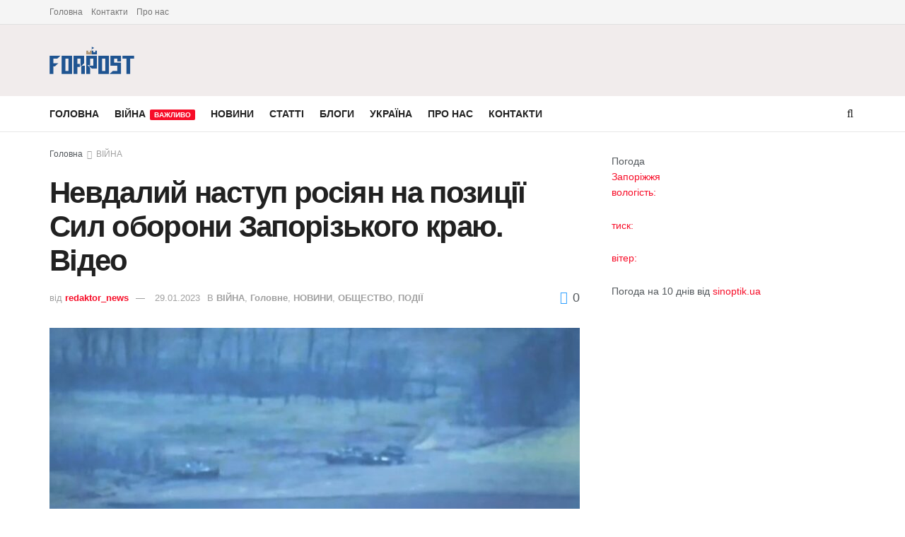

--- FILE ---
content_type: text/html; charset=UTF-8
request_url: https://forpost.media/novosti/nevdalyy-nastup-rosiian-na-pozytsii-syl-oborony-zaporizkoho-kraiu-video.html
body_size: 17627
content:
<!doctype html>
<!--[if lt IE 7]> <html class="no-js lt-ie9 lt-ie8 lt-ie7" lang="ru-RU"> <![endif]-->
<!--[if IE 7]>    <html class="no-js lt-ie9 lt-ie8" lang="ru-RU"> <![endif]-->
<!--[if IE 8]>    <html class="no-js lt-ie9" lang="ru-RU"> <![endif]-->
<!--[if IE 9]>    <html class="no-js lt-ie10" lang="ru-RU"> <![endif]-->
<!--[if gt IE 8]><!--> <html class="no-js" lang="ru-RU"> <!--<![endif]-->
<head>
    <meta http-equiv="Content-Type" content="text/html; charset=UTF-8" />
    <meta name='viewport' content='width=device-width, initial-scale=1, user-scalable=yes' />
    <link rel="profile" href="http://gmpg.org/xfn/11" />
    <link rel="pingback" href="https://forpost.media/xmlrpc.php" />
    <meta name="theme-color" content="#5bb1fcff">
             <meta name="msapplication-navbutton-color" content="#5bb1fcff">
             <meta name="apple-mobile-web-app-status-bar-style" content="#5bb1fcff"><meta name='robots' content='index, follow, max-image-preview:large, max-snippet:-1, max-video-preview:-1' />
	<style>img:is([sizes="auto" i], [sizes^="auto," i]) { contain-intrinsic-size: 3000px 1500px }</style>
	<meta property="og:type" content="article">
<meta property="og:title" content="Невдалий наступ росіян на позиції Сил оборони Запорізького краю. Віде">
<meta property="og:site_name" content="Forpost">
<meta property="og:description" content="Давно анонсований наступ 58 армії ворога на Запорізькому напрямку тільки зменшує кількість його особового складу та ворожої техніки. Низьк">
<meta property="og:url" content="https://forpost.media/novosti/nevdalyy-nastup-rosiian-na-pozytsii-syl-oborony-zaporizkoho-kraiu-video.html">
<meta property="og:locale" content="ru_RU">
<meta property="og:image" content="https://forpost.media/wp-content/uploads/2023/01/Snymok-28.jpg">
<meta property="og:image:height" content="397">
<meta property="og:image:width" content="798">
<meta property="article:published_time" content="2023-01-29T10:06:20+02:00">
<meta property="article:modified_time" content="2023-01-29T09:44:44+02:00">
<meta property="article:section" content="ВІЙНА">
<meta name="twitter:card" content="summary_large_image">
<meta name="twitter:title" content="Невдалий наступ росіян на позиції Сил оборони Запорізького краю. Відео">
<meta name="twitter:description" content="Давно анонсований наступ 58 армії ворога на Запорізькому напрямку тільки зменшує кількість його особового складу та ворожої техніки. Низька підготовка">
<meta name="twitter:url" content="https://forpost.media/novosti/nevdalyy-nastup-rosiian-na-pozytsii-syl-oborony-zaporizkoho-kraiu-video.html">
<meta name="twitter:site" content="">
<meta name="twitter:image" content="https://forpost.media/wp-content/uploads/2023/01/Snymok-28.jpg">
<meta name="twitter:image:width" content="798">
<meta name="twitter:image:height" content="397">
			<script type="text/javascript">
			  var jnews_ajax_url = '/?ajax-request=jnews'
			</script>
			<script type="text/javascript">;window.jnews=window.jnews||{},window.jnews.library=window.jnews.library||{},window.jnews.library=function(){"use strict";var e=this;e.win=window,e.doc=document,e.noop=function(){},e.globalBody=e.doc.getElementsByTagName("body")[0],e.globalBody=e.globalBody?e.globalBody:e.doc,e.win.jnewsDataStorage=e.win.jnewsDataStorage||{_storage:new WeakMap,put:function(e,t,n){this._storage.has(e)||this._storage.set(e,new Map),this._storage.get(e).set(t,n)},get:function(e,t){return this._storage.get(e).get(t)},has:function(e,t){return this._storage.has(e)&&this._storage.get(e).has(t)},remove:function(e,t){var n=this._storage.get(e).delete(t);return 0===!this._storage.get(e).size&&this._storage.delete(e),n}},e.windowWidth=function(){return e.win.innerWidth||e.docEl.clientWidth||e.globalBody.clientWidth},e.windowHeight=function(){return e.win.innerHeight||e.docEl.clientHeight||e.globalBody.clientHeight},e.requestAnimationFrame=e.win.requestAnimationFrame||e.win.webkitRequestAnimationFrame||e.win.mozRequestAnimationFrame||e.win.msRequestAnimationFrame||window.oRequestAnimationFrame||function(e){return setTimeout(e,1e3/60)},e.cancelAnimationFrame=e.win.cancelAnimationFrame||e.win.webkitCancelAnimationFrame||e.win.webkitCancelRequestAnimationFrame||e.win.mozCancelAnimationFrame||e.win.msCancelRequestAnimationFrame||e.win.oCancelRequestAnimationFrame||function(e){clearTimeout(e)},e.classListSupport="classList"in document.createElement("_"),e.hasClass=e.classListSupport?function(e,t){return e.classList.contains(t)}:function(e,t){return e.className.indexOf(t)>=0},e.addClass=e.classListSupport?function(t,n){e.hasClass(t,n)||t.classList.add(n)}:function(t,n){e.hasClass(t,n)||(t.className+=" "+n)},e.removeClass=e.classListSupport?function(t,n){e.hasClass(t,n)&&t.classList.remove(n)}:function(t,n){e.hasClass(t,n)&&(t.className=t.className.replace(n,""))},e.objKeys=function(e){var t=[];for(var n in e)Object.prototype.hasOwnProperty.call(e,n)&&t.push(n);return t},e.isObjectSame=function(e,t){var n=!0;return JSON.stringify(e)!==JSON.stringify(t)&&(n=!1),n},e.extend=function(){for(var e,t,n,o=arguments[0]||{},i=1,a=arguments.length;i<a;i++)if(null!==(e=arguments[i]))for(t in e)o!==(n=e[t])&&void 0!==n&&(o[t]=n);return o},e.dataStorage=e.win.jnewsDataStorage,e.isVisible=function(e){return 0!==e.offsetWidth&&0!==e.offsetHeight||e.getBoundingClientRect().length},e.getHeight=function(e){return e.offsetHeight||e.clientHeight||e.getBoundingClientRect().height},e.getWidth=function(e){return e.offsetWidth||e.clientWidth||e.getBoundingClientRect().width},e.supportsPassive=!1;try{var t=Object.defineProperty({},"passive",{get:function(){e.supportsPassive=!0}});"createEvent"in e.doc?e.win.addEventListener("test",null,t):"fireEvent"in e.doc&&e.win.attachEvent("test",null)}catch(e){}e.passiveOption=!!e.supportsPassive&&{passive:!0},e.setStorage=function(e,t){e="jnews-"+e;var n={expired:Math.floor(((new Date).getTime()+432e5)/1e3)};t=Object.assign(n,t);localStorage.setItem(e,JSON.stringify(t))},e.getStorage=function(e){e="jnews-"+e;var t=localStorage.getItem(e);return null!==t&&0<t.length?JSON.parse(localStorage.getItem(e)):{}},e.expiredStorage=function(){var t,n="jnews-";for(var o in localStorage)o.indexOf(n)>-1&&"undefined"!==(t=e.getStorage(o.replace(n,""))).expired&&t.expired<Math.floor((new Date).getTime()/1e3)&&localStorage.removeItem(o)},e.addEvents=function(t,n,o){for(var i in n){var a=["touchstart","touchmove"].indexOf(i)>=0&&!o&&e.passiveOption;"createEvent"in e.doc?t.addEventListener(i,n[i],a):"fireEvent"in e.doc&&t.attachEvent("on"+i,n[i])}},e.removeEvents=function(t,n){for(var o in n)"createEvent"in e.doc?t.removeEventListener(o,n[o]):"fireEvent"in e.doc&&t.detachEvent("on"+o,n[o])},e.triggerEvents=function(t,n,o){var i;o=o||{detail:null};return"createEvent"in e.doc?(!(i=e.doc.createEvent("CustomEvent")||new CustomEvent(n)).initCustomEvent||i.initCustomEvent(n,!0,!1,o),void t.dispatchEvent(i)):"fireEvent"in e.doc?((i=e.doc.createEventObject()).eventType=n,void t.fireEvent("on"+i.eventType,i)):void 0},e.getParents=function(t,n){void 0===n&&(n=e.doc);for(var o=[],i=t.parentNode,a=!1;!a;)if(i){var r=i;r.querySelectorAll(n).length?a=!0:(o.push(r),i=r.parentNode)}else o=[],a=!0;return o},e.forEach=function(e,t,n){for(var o=0,i=e.length;o<i;o++)t.call(n,e[o],o)},e.getText=function(e){return e.innerText||e.textContent},e.setText=function(e,t){var n="object"==typeof t?t.innerText||t.textContent:t;e.innerText&&(e.innerText=n),e.textContent&&(e.textContent=n)},e.httpBuildQuery=function(t){return e.objKeys(t).reduce(function t(n){var o=arguments.length>1&&void 0!==arguments[1]?arguments[1]:null;return function(i,a){var r=n[a];a=encodeURIComponent(a);var s=o?"".concat(o,"[").concat(a,"]"):a;return null==r||"function"==typeof r?(i.push("".concat(s,"=")),i):["number","boolean","string"].includes(typeof r)?(i.push("".concat(s,"=").concat(encodeURIComponent(r))),i):(i.push(e.objKeys(r).reduce(t(r,s),[]).join("&")),i)}}(t),[]).join("&")},e.get=function(t,n,o,i){return o="function"==typeof o?o:e.noop,e.ajax("GET",t,n,o,i)},e.post=function(t,n,o,i){return o="function"==typeof o?o:e.noop,e.ajax("POST",t,n,o,i)},e.ajax=function(t,n,o,i,a){var r=new XMLHttpRequest,s=n,c=e.httpBuildQuery(o);if(t=-1!=["GET","POST"].indexOf(t)?t:"GET",r.open(t,s+("GET"==t?"?"+c:""),!0),"POST"==t&&r.setRequestHeader("Content-type","application/x-www-form-urlencoded"),r.setRequestHeader("X-Requested-With","XMLHttpRequest"),r.onreadystatechange=function(){4===r.readyState&&200<=r.status&&300>r.status&&"function"==typeof i&&i.call(void 0,r.response)},void 0!==a&&!a){return{xhr:r,send:function(){r.send("POST"==t?c:null)}}}return r.send("POST"==t?c:null),{xhr:r}},e.scrollTo=function(t,n,o){function i(e,t,n){this.start=this.position(),this.change=e-this.start,this.currentTime=0,this.increment=20,this.duration=void 0===n?500:n,this.callback=t,this.finish=!1,this.animateScroll()}return Math.easeInOutQuad=function(e,t,n,o){return(e/=o/2)<1?n/2*e*e+t:-n/2*(--e*(e-2)-1)+t},i.prototype.stop=function(){this.finish=!0},i.prototype.move=function(t){e.doc.documentElement.scrollTop=t,e.globalBody.parentNode.scrollTop=t,e.globalBody.scrollTop=t},i.prototype.position=function(){return e.doc.documentElement.scrollTop||e.globalBody.parentNode.scrollTop||e.globalBody.scrollTop},i.prototype.animateScroll=function(){this.currentTime+=this.increment;var t=Math.easeInOutQuad(this.currentTime,this.start,this.change,this.duration);this.move(t),this.currentTime<this.duration&&!this.finish?e.requestAnimationFrame.call(e.win,this.animateScroll.bind(this)):this.callback&&"function"==typeof this.callback&&this.callback()},new i(t,n,o)},e.unwrap=function(t){var n,o=t;e.forEach(t,(function(e,t){n?n+=e:n=e})),o.replaceWith(n)},e.performance={start:function(e){performance.mark(e+"Start")},stop:function(e){performance.mark(e+"End"),performance.measure(e,e+"Start",e+"End")}},e.fps=function(){var t=0,n=0,o=0;!function(){var i=t=0,a=0,r=0,s=document.getElementById("fpsTable"),c=function(t){void 0===document.getElementsByTagName("body")[0]?e.requestAnimationFrame.call(e.win,(function(){c(t)})):document.getElementsByTagName("body")[0].appendChild(t)};null===s&&((s=document.createElement("div")).style.position="fixed",s.style.top="120px",s.style.left="10px",s.style.width="100px",s.style.height="20px",s.style.border="1px solid black",s.style.fontSize="11px",s.style.zIndex="100000",s.style.backgroundColor="white",s.id="fpsTable",c(s));var l=function(){o++,n=Date.now(),(a=(o/(r=(n-t)/1e3)).toPrecision(2))!=i&&(i=a,s.innerHTML=i+"fps"),1<r&&(t=n,o=0),e.requestAnimationFrame.call(e.win,l)};l()}()},e.instr=function(e,t){for(var n=0;n<t.length;n++)if(-1!==e.toLowerCase().indexOf(t[n].toLowerCase()))return!0},e.winLoad=function(t,n){function o(o){if("complete"===e.doc.readyState||"interactive"===e.doc.readyState)return!o||n?setTimeout(t,n||1):t(o),1}o()||e.addEvents(e.win,{load:o})},e.docReady=function(t,n){function o(o){if("complete"===e.doc.readyState||"interactive"===e.doc.readyState)return!o||n?setTimeout(t,n||1):t(o),1}o()||e.addEvents(e.doc,{DOMContentLoaded:o})},e.fireOnce=function(){e.docReady((function(){e.assets=e.assets||[],e.assets.length&&(e.boot(),e.load_assets())}),50)},e.boot=function(){e.length&&e.doc.querySelectorAll("style[media]").forEach((function(e){"not all"==e.getAttribute("media")&&e.removeAttribute("media")}))},e.create_js=function(t,n){var o=e.doc.createElement("script");switch(o.setAttribute("src",t),n){case"defer":o.setAttribute("defer",!0);break;case"async":o.setAttribute("async",!0);break;case"deferasync":o.setAttribute("defer",!0),o.setAttribute("async",!0)}e.globalBody.appendChild(o)},e.load_assets=function(){"object"==typeof e.assets&&e.forEach(e.assets.slice(0),(function(t,n){var o="";t.defer&&(o+="defer"),t.async&&(o+="async"),e.create_js(t.url,o);var i=e.assets.indexOf(t);i>-1&&e.assets.splice(i,1)})),e.assets=jnewsoption.au_scripts=window.jnewsads=[]},e.setCookie=function(e,t,n){var o="";if(n){var i=new Date;i.setTime(i.getTime()+24*n*60*60*1e3),o="; expires="+i.toUTCString()}document.cookie=e+"="+(t||"")+o+"; path=/"},e.getCookie=function(e){for(var t=e+"=",n=document.cookie.split(";"),o=0;o<n.length;o++){for(var i=n[o];" "==i.charAt(0);)i=i.substring(1,i.length);if(0==i.indexOf(t))return i.substring(t.length,i.length)}return null},e.eraseCookie=function(e){document.cookie=e+"=; Path=/; Expires=Thu, 01 Jan 1970 00:00:01 GMT;"},e.docReady((function(){e.globalBody=e.globalBody==e.doc?e.doc.getElementsByTagName("body")[0]:e.globalBody,e.globalBody=e.globalBody?e.globalBody:e.doc})),e.winLoad((function(){e.winLoad((function(){var t=!1;if(void 0!==window.jnewsadmin)if(void 0!==window.file_version_checker){var n=e.objKeys(window.file_version_checker);n.length?n.forEach((function(e){t||"10.0.4"===window.file_version_checker[e]||(t=!0)})):t=!0}else t=!0;t&&(window.jnewsHelper.getMessage(),window.jnewsHelper.getNotice())}),2500)}))},window.jnews.library=new window.jnews.library;</script>
	<!-- This site is optimized with the Yoast SEO plugin v25.4 - https://yoast.com/wordpress/plugins/seo/ -->
	<title>Невдалий наступ росіян на позиції Сил оборони Запорізького краю. Відео - Forpost</title>
	<meta name="description" content="Невдалий наступ росіян на позиції Сил оборони Запорізького краю. Відео новости Запорожья, ✅ Запорожье новости ✅новости в Запорожье ✅ новини Запоріжжя ✅ новини в Запоріжжі" />
	<link rel="canonical" href="https://forpost.media/novosti/nevdalyy-nastup-rosiian-na-pozytsii-syl-oborony-zaporizkoho-kraiu-video.html" />
	<meta property="og:locale" content="ru_RU" />
	<meta property="og:type" content="article" />
	<meta property="og:title" content="Невдалий наступ росіян на позиції Сил оборони Запорізького краю. Відео - Forpost" />
	<meta property="og:description" content="Невдалий наступ росіян на позиції Сил оборони Запорізького краю. Відео новости Запорожья, ✅ Запорожье новости ✅новости в Запорожье ✅ новини Запоріжжя ✅ новини в Запоріжжі" />
	<meta property="og:url" content="https://forpost.media/novosti/nevdalyy-nastup-rosiian-na-pozytsii-syl-oborony-zaporizkoho-kraiu-video.html" />
	<meta property="og:site_name" content="Forpost" />
	<meta property="article:published_time" content="2023-01-29T08:06:20+00:00" />
	<meta property="og:image" content="https://forpost.media/wp-content/uploads/2023/01/Snymok-28.jpg" />
	<meta property="og:image:width" content="798" />
	<meta property="og:image:height" content="397" />
	<meta property="og:image:type" content="image/jpeg" />
	<meta name="author" content="redaktor_news" />
	<meta name="twitter:card" content="summary_large_image" />
	<script type="application/ld+json" class="yoast-schema-graph">{"@context":"https://schema.org","@graph":[{"@type":"WebPage","@id":"https://forpost.media/novosti/nevdalyy-nastup-rosiian-na-pozytsii-syl-oborony-zaporizkoho-kraiu-video.html","url":"https://forpost.media/novosti/nevdalyy-nastup-rosiian-na-pozytsii-syl-oborony-zaporizkoho-kraiu-video.html","name":"Невдалий наступ росіян на позиції Сил оборони Запорізького краю. Відео - Forpost","isPartOf":{"@id":"https://forpost.media/#website"},"primaryImageOfPage":{"@id":"https://forpost.media/novosti/nevdalyy-nastup-rosiian-na-pozytsii-syl-oborony-zaporizkoho-kraiu-video.html#primaryimage"},"image":{"@id":"https://forpost.media/novosti/nevdalyy-nastup-rosiian-na-pozytsii-syl-oborony-zaporizkoho-kraiu-video.html#primaryimage"},"thumbnailUrl":"https://forpost.media/wp-content/uploads/2023/01/Snymok-28.jpg","datePublished":"2023-01-29T08:06:20+00:00","author":{"@id":"https://forpost.media/#/schema/person/0435cbf11da6ee1286bd5da98b096637"},"description":"Невдалий наступ росіян на позиції Сил оборони Запорізького краю. Відео новости Запорожья, ✅ Запорожье новости ✅новости в Запорожье ✅ новини Запоріжжя ✅ новини в Запоріжжі","inLanguage":"ru-RU","potentialAction":[{"@type":"ReadAction","target":["https://forpost.media/novosti/nevdalyy-nastup-rosiian-na-pozytsii-syl-oborony-zaporizkoho-kraiu-video.html"]}]},{"@type":"ImageObject","inLanguage":"ru-RU","@id":"https://forpost.media/novosti/nevdalyy-nastup-rosiian-na-pozytsii-syl-oborony-zaporizkoho-kraiu-video.html#primaryimage","url":"https://forpost.media/wp-content/uploads/2023/01/Snymok-28.jpg","contentUrl":"https://forpost.media/wp-content/uploads/2023/01/Snymok-28.jpg","width":798,"height":397},{"@type":"WebSite","@id":"https://forpost.media/#website","url":"https://forpost.media/","name":"Forpost","description":"Новини Запоріжжя та регіону","potentialAction":[{"@type":"SearchAction","target":{"@type":"EntryPoint","urlTemplate":"https://forpost.media/?s={search_term_string}"},"query-input":{"@type":"PropertyValueSpecification","valueRequired":true,"valueName":"search_term_string"}}],"inLanguage":"ru-RU"},{"@type":"Person","@id":"https://forpost.media/#/schema/person/0435cbf11da6ee1286bd5da98b096637","name":"redaktor_news","url":"https://forpost.media/author/redaktor_news"}]}</script>
	<!-- / Yoast SEO plugin. -->


<link rel="alternate" type="application/rss+xml" title="Forpost &raquo; Лента" href="https://forpost.media/feed" />
<link rel="alternate" type="application/rss+xml" title="Forpost &raquo; Лента комментариев" href="https://forpost.media/comments/feed" />
<script type="text/javascript">
/* <![CDATA[ */
window._wpemojiSettings = {"baseUrl":"https:\/\/s.w.org\/images\/core\/emoji\/15.1.0\/72x72\/","ext":".png","svgUrl":"https:\/\/s.w.org\/images\/core\/emoji\/15.1.0\/svg\/","svgExt":".svg","source":{"concatemoji":"https:\/\/forpost.media\/wp-includes\/js\/wp-emoji-release.min.js?ver=6.8.1"}};
/*! This file is auto-generated */
!function(i,n){var o,s,e;function c(e){try{var t={supportTests:e,timestamp:(new Date).valueOf()};sessionStorage.setItem(o,JSON.stringify(t))}catch(e){}}function p(e,t,n){e.clearRect(0,0,e.canvas.width,e.canvas.height),e.fillText(t,0,0);var t=new Uint32Array(e.getImageData(0,0,e.canvas.width,e.canvas.height).data),r=(e.clearRect(0,0,e.canvas.width,e.canvas.height),e.fillText(n,0,0),new Uint32Array(e.getImageData(0,0,e.canvas.width,e.canvas.height).data));return t.every(function(e,t){return e===r[t]})}function u(e,t,n){switch(t){case"flag":return n(e,"\ud83c\udff3\ufe0f\u200d\u26a7\ufe0f","\ud83c\udff3\ufe0f\u200b\u26a7\ufe0f")?!1:!n(e,"\ud83c\uddfa\ud83c\uddf3","\ud83c\uddfa\u200b\ud83c\uddf3")&&!n(e,"\ud83c\udff4\udb40\udc67\udb40\udc62\udb40\udc65\udb40\udc6e\udb40\udc67\udb40\udc7f","\ud83c\udff4\u200b\udb40\udc67\u200b\udb40\udc62\u200b\udb40\udc65\u200b\udb40\udc6e\u200b\udb40\udc67\u200b\udb40\udc7f");case"emoji":return!n(e,"\ud83d\udc26\u200d\ud83d\udd25","\ud83d\udc26\u200b\ud83d\udd25")}return!1}function f(e,t,n){var r="undefined"!=typeof WorkerGlobalScope&&self instanceof WorkerGlobalScope?new OffscreenCanvas(300,150):i.createElement("canvas"),a=r.getContext("2d",{willReadFrequently:!0}),o=(a.textBaseline="top",a.font="600 32px Arial",{});return e.forEach(function(e){o[e]=t(a,e,n)}),o}function t(e){var t=i.createElement("script");t.src=e,t.defer=!0,i.head.appendChild(t)}"undefined"!=typeof Promise&&(o="wpEmojiSettingsSupports",s=["flag","emoji"],n.supports={everything:!0,everythingExceptFlag:!0},e=new Promise(function(e){i.addEventListener("DOMContentLoaded",e,{once:!0})}),new Promise(function(t){var n=function(){try{var e=JSON.parse(sessionStorage.getItem(o));if("object"==typeof e&&"number"==typeof e.timestamp&&(new Date).valueOf()<e.timestamp+604800&&"object"==typeof e.supportTests)return e.supportTests}catch(e){}return null}();if(!n){if("undefined"!=typeof Worker&&"undefined"!=typeof OffscreenCanvas&&"undefined"!=typeof URL&&URL.createObjectURL&&"undefined"!=typeof Blob)try{var e="postMessage("+f.toString()+"("+[JSON.stringify(s),u.toString(),p.toString()].join(",")+"));",r=new Blob([e],{type:"text/javascript"}),a=new Worker(URL.createObjectURL(r),{name:"wpTestEmojiSupports"});return void(a.onmessage=function(e){c(n=e.data),a.terminate(),t(n)})}catch(e){}c(n=f(s,u,p))}t(n)}).then(function(e){for(var t in e)n.supports[t]=e[t],n.supports.everything=n.supports.everything&&n.supports[t],"flag"!==t&&(n.supports.everythingExceptFlag=n.supports.everythingExceptFlag&&n.supports[t]);n.supports.everythingExceptFlag=n.supports.everythingExceptFlag&&!n.supports.flag,n.DOMReady=!1,n.readyCallback=function(){n.DOMReady=!0}}).then(function(){return e}).then(function(){var e;n.supports.everything||(n.readyCallback(),(e=n.source||{}).concatemoji?t(e.concatemoji):e.wpemoji&&e.twemoji&&(t(e.twemoji),t(e.wpemoji)))}))}((window,document),window._wpemojiSettings);
/* ]]> */
</script>
<style id='wp-emoji-styles-inline-css' type='text/css'>

	img.wp-smiley, img.emoji {
		display: inline !important;
		border: none !important;
		box-shadow: none !important;
		height: 1em !important;
		width: 1em !important;
		margin: 0 0.07em !important;
		vertical-align: -0.1em !important;
		background: none !important;
		padding: 0 !important;
	}
</style>
<link rel='stylesheet' id='elementor-frontend-css' href='https://forpost.media/wp-content/plugins/elementor/assets/css/frontend.min.css?ver=3.30.0' type='text/css' media='all' />
<link rel='stylesheet' id='font-awesome-css' href='https://forpost.media/wp-content/plugins/elementor/assets/lib/font-awesome/css/font-awesome.min.css?ver=4.7.0' type='text/css' media='all' />
<link rel='stylesheet' id='jnews-frontend-css' href='https://forpost.media/wp-content/themes/jnews/assets/dist/frontend.min.css?ver=11.6.13' type='text/css' media='all' />
<link rel='stylesheet' id='jnews-elementor-css' href='https://forpost.media/wp-content/themes/jnews/assets/css/elementor-frontend.css?ver=11.6.13' type='text/css' media='all' />
<link rel='stylesheet' id='jnews-style-css' href='https://forpost.media/wp-content/themes/jnews/style.css?ver=11.6.13' type='text/css' media='all' />
<link rel='stylesheet' id='jnews-darkmode-css' href='https://forpost.media/wp-content/themes/jnews/assets/css/darkmode.css?ver=11.6.13' type='text/css' media='all' />
<link rel='stylesheet' id='jnews-select-share-css' href='https://forpost.media/wp-content/plugins/jnews-social-share/assets/css/plugin.css' type='text/css' media='all' />
<script type="text/javascript" src="https://forpost.media/wp-includes/js/jquery/jquery.min.js?ver=3.7.1" id="jquery-core-js"></script>
<script type="text/javascript" src="https://forpost.media/wp-includes/js/jquery/jquery-migrate.min.js?ver=3.4.1" id="jquery-migrate-js"></script>
<link rel="https://api.w.org/" href="https://forpost.media/wp-json/" /><link rel="alternate" title="JSON" type="application/json" href="https://forpost.media/wp-json/wp/v2/posts/257083" /><link rel="EditURI" type="application/rsd+xml" title="RSD" href="https://forpost.media/xmlrpc.php?rsd" />
<meta name="generator" content="WordPress 6.8.1" />
<link rel='shortlink' href='https://forpost.media/?p=257083' />
<link rel="alternate" title="oEmbed (JSON)" type="application/json+oembed" href="https://forpost.media/wp-json/oembed/1.0/embed?url=https%3A%2F%2Fforpost.media%2Fnovosti%2Fnevdalyy-nastup-rosiian-na-pozytsii-syl-oborony-zaporizkoho-kraiu-video.html" />
<link rel="alternate" title="oEmbed (XML)" type="text/xml+oembed" href="https://forpost.media/wp-json/oembed/1.0/embed?url=https%3A%2F%2Fforpost.media%2Fnovosti%2Fnevdalyy-nastup-rosiian-na-pozytsii-syl-oborony-zaporizkoho-kraiu-video.html&#038;format=xml" />
<meta name="generator" content="Elementor 3.30.0; features: additional_custom_breakpoints; settings: css_print_method-external, google_font-enabled, font_display-auto">
<!-- Global site tag (gtag.js) - Google Analytics -->
<script async src="https://www.googletagmanager.com/gtag/js?id=UA-158647142-1"></script>
<script>
  window.dataLayer = window.dataLayer || [];
  function gtag(){dataLayer.push(arguments);}
  gtag('js', new Date());

  gtag('config', 'UA-158647142-1');
</script>

<script type='application/ld+json'>{"@context":"http:\/\/schema.org","@type":"Organization","@id":"https:\/\/forpost.media\/#organization","url":"https:\/\/forpost.media\/","name":"","logo":{"@type":"ImageObject","url":""},"sameAs":["http:\/\/facebook.com","http:\/\/twitter.com"]}</script>
<script type='application/ld+json'>{"@context":"http:\/\/schema.org","@type":"WebSite","@id":"https:\/\/forpost.media\/#website","url":"https:\/\/forpost.media\/","name":"","potentialAction":{"@type":"SearchAction","target":"https:\/\/forpost.media\/?s={search_term_string}","query-input":"required name=search_term_string"}}</script>
<link rel="icon" href="https://forpost.media/wp-content/uploads/2021/04/fav.jpg" sizes="32x32" />
<link rel="icon" href="https://forpost.media/wp-content/uploads/2021/04/fav.jpg" sizes="192x192" />
<link rel="apple-touch-icon" href="https://forpost.media/wp-content/uploads/2021/04/fav.jpg" />
<meta name="msapplication-TileImage" content="https://forpost.media/wp-content/uploads/2021/04/fav.jpg" />
<style id="jeg_dynamic_css" type="text/css" data-type="jeg_custom-css">.jeg_midbar { height : 101px; } .jeg_midbar img { max-height : 101px; } .jeg_midbar, .jeg_midbar.dark { background-color : #f1ececff; } </style><style type="text/css">
					.no_thumbnail .jeg_thumb,
					.thumbnail-container.no_thumbnail {
					    display: none !important;
					}
					.jeg_search_result .jeg_pl_xs_3.no_thumbnail .jeg_postblock_content,
					.jeg_sidefeed .jeg_pl_xs_3.no_thumbnail .jeg_postblock_content,
					.jeg_pl_sm.no_thumbnail .jeg_postblock_content {
					    margin-left: 0;
					}
					.jeg_postblock_11 .no_thumbnail .jeg_postblock_content,
					.jeg_postblock_12 .no_thumbnail .jeg_postblock_content,
					.jeg_postblock_12.jeg_col_3o3 .no_thumbnail .jeg_postblock_content  {
					    margin-top: 0;
					}
					.jeg_postblock_15 .jeg_pl_md_box.no_thumbnail .jeg_postblock_content,
					.jeg_postblock_19 .jeg_pl_md_box.no_thumbnail .jeg_postblock_content,
					.jeg_postblock_24 .jeg_pl_md_box.no_thumbnail .jeg_postblock_content,
					.jeg_sidefeed .jeg_pl_md_box .jeg_postblock_content {
					    position: relative;
					}
					.jeg_postblock_carousel_2 .no_thumbnail .jeg_post_title a,
					.jeg_postblock_carousel_2 .no_thumbnail .jeg_post_title a:hover,
					.jeg_postblock_carousel_2 .no_thumbnail .jeg_post_meta .fa {
					    color: #212121 !important;
					} 
					.jnews-dark-mode .jeg_postblock_carousel_2 .no_thumbnail .jeg_post_title a,
					.jnews-dark-mode .jeg_postblock_carousel_2 .no_thumbnail .jeg_post_title a:hover,
					.jnews-dark-mode .jeg_postblock_carousel_2 .no_thumbnail .jeg_post_meta .fa {
					    color: #fff !important;
					} 
				</style></head>
<body class="wp-singular post-template-default single single-post postid-257083 single-format-standard wp-embed-responsive wp-theme-jnews jeg_toggle_light jeg_single_tpl_1 jnews jsc_normal elementor-default elementor-kit-216818">

    
    
    <div class="jeg_ad jeg_ad_top jnews_header_top_ads">
        <div class='ads-wrapper  '></div>    </div>

    <!-- The Main Wrapper
    ============================================= -->
    <div class="jeg_viewport">

        
        <div class="jeg_header_wrapper">
            <div class="jeg_header_instagram_wrapper">
    </div>

<!-- HEADER -->
<div class="jeg_header normal">
    <div class="jeg_topbar jeg_container jeg_navbar_wrapper normal">
    <div class="container">
        <div class="jeg_nav_row">
            
                <div class="jeg_nav_col jeg_nav_left  jeg_nav_grow">
                    <div class="item_wrap jeg_nav_alignleft">
                        <div class="jeg_nav_item">
	<ul class="jeg_menu jeg_top_menu"><li class="page_item page-item-207002"><a href="https://forpost.media/">Головна</a></li>
<li class="page_item page-item-207139"><a href="https://forpost.media/kontakti">Контакти</a></li>
<li class="page_item page-item-207131"><a href="https://forpost.media/pro-nas">Про нас</a></li>
</ul>
</div>                    </div>
                </div>

                
                <div class="jeg_nav_col jeg_nav_center  jeg_nav_normal">
                    <div class="item_wrap jeg_nav_aligncenter">
                                            </div>
                </div>

                
                <div class="jeg_nav_col jeg_nav_right  jeg_nav_normal">
                    <div class="item_wrap jeg_nav_alignright">
                                            </div>
                </div>

                        </div>
    </div>
</div><!-- /.jeg_container --><div class="jeg_midbar jeg_container jeg_navbar_wrapper normal">
    <div class="container">
        <div class="jeg_nav_row">
            
                <div class="jeg_nav_col jeg_nav_left jeg_nav_normal">
                    <div class="item_wrap jeg_nav_alignleft">
                        <div class="jeg_nav_item jeg_logo jeg_desktop_logo">
			<div class="site-title">
			<a href="https://forpost.media/" aria-label="Visit Homepage" style="padding: 0 0 0 0;">
				<img class='jeg_logo_img' src="https://forpost.media/wp-content/uploads/2021/03/forpost_logo-2.png" srcset="https://forpost.media/wp-content/uploads/2021/03/forpost_logo-2.png 1x, https://forpost.media/wp-content/uploads/2021/03/forpost_logo-2.png 2x" alt="Forpost"data-light-src="https://forpost.media/wp-content/uploads/2021/03/forpost_logo-2.png" data-light-srcset="https://forpost.media/wp-content/uploads/2021/03/forpost_logo-2.png 1x, https://forpost.media/wp-content/uploads/2021/03/forpost_logo-2.png 2x" data-dark-src="https://forpost.media/wp-content/uploads/2021/03/forpost_logo-2.png" data-dark-srcset="https://forpost.media/wp-content/uploads/2021/03/forpost_logo-2.png 1x, https://forpost.media/wp-content/uploads/2021/03/forpost_logo-2.png 2x"width="239" height="77">			</a>
		</div>
	</div>
                    </div>
                </div>

                
                <div class="jeg_nav_col jeg_nav_center jeg_nav_normal">
                    <div class="item_wrap jeg_nav_aligncenter">
                                            </div>
                </div>

                
                <div class="jeg_nav_col jeg_nav_right jeg_nav_grow">
                    <div class="item_wrap jeg_nav_alignright">
                                            </div>
                </div>

                        </div>
    </div>
</div><div class="jeg_bottombar jeg_navbar jeg_container jeg_navbar_wrapper jeg_navbar_normal jeg_navbar_normal">
    <div class="container">
        <div class="jeg_nav_row">
            
                <div class="jeg_nav_col jeg_nav_left jeg_nav_grow">
                    <div class="item_wrap jeg_nav_alignleft">
                        <div class="jeg_nav_item jeg_main_menu_wrapper">
<div class="jeg_mainmenu_wrap"><ul class="jeg_menu jeg_main_menu jeg_menu_style_1" data-animation="animate"><li id="menu-item-207095" class="menu-item menu-item-type-post_type menu-item-object-page menu-item-home menu-item-207095 bgnav" data-item-row="default" ><a href="https://forpost.media/">ГОЛОВНА</a></li>
<li id="menu-item-236843" class="menu-item menu-item-type-taxonomy menu-item-object-category current-post-ancestor current-menu-parent current-post-parent menu-item-236843 bgnav" data-item-row="default" ><a href="https://forpost.media/category/vijna">ВІЙНА<span class="menu-item-badge jeg-badge-inline" style="background-color: #f70d28; color: #fff;">ВАЖЛИВО</span></a></li>
<li id="menu-item-48019" class="menu-item menu-item-type-taxonomy menu-item-object-category current-post-ancestor current-menu-parent current-post-parent menu-item-48019 bgnav" data-item-row="default" ><a href="https://forpost.media/category/novosti">НОВИНИ</a></li>
<li id="menu-item-48022" class="menu-item menu-item-type-taxonomy menu-item-object-category menu-item-48022 bgnav" data-item-row="default" ><a href="https://forpost.media/category/stati">СТАТТІ</a></li>
<li id="menu-item-48020" class="menu-item menu-item-type-taxonomy menu-item-object-category menu-item-48020 bgnav" data-item-row="default" ><a href="https://forpost.media/category/facebook">БЛОГИ</a></li>
<li id="menu-item-170548" class="menu-item menu-item-type-taxonomy menu-item-object-category menu-item-170548 bgnav" data-item-row="default" ><a href="https://forpost.media/category/ukraina">УКРАЇНА</a></li>
<li id="menu-item-207136" class="menu-item menu-item-type-post_type menu-item-object-page menu-item-207136 bgnav" data-item-row="default" ><a href="https://forpost.media/pro-nas">ПРО НАС</a></li>
<li id="menu-item-207145" class="menu-item menu-item-type-post_type menu-item-object-page menu-item-207145 bgnav" data-item-row="default" ><a href="https://forpost.media/kontakti">КОНТАКТИ</a></li>
</ul></div></div>
                    </div>
                </div>

                
                <div class="jeg_nav_col jeg_nav_center jeg_nav_normal">
                    <div class="item_wrap jeg_nav_aligncenter">
                                            </div>
                </div>

                
                <div class="jeg_nav_col jeg_nav_right jeg_nav_normal">
                    <div class="item_wrap jeg_nav_alignright">
                        <!-- Search Icon -->
<div class="jeg_nav_item jeg_search_wrapper search_icon jeg_search_popup_expand">
    <a href="#" class="jeg_search_toggle" aria-label="Search Button"><i class="fa fa-search"></i></a>
    <form action="https://forpost.media/" method="get" class="jeg_search_form" target="_top">
    <input name="s" class="jeg_search_input" placeholder="Шукати ..." type="text" value="" autocomplete="off">
	<button aria-label="Search Button" type="submit" class="jeg_search_button btn"><i class="fa fa-search"></i></button>
</form>
<!-- jeg_search_hide with_result no_result -->
<div class="jeg_search_result jeg_search_hide with_result">
    <div class="search-result-wrapper">
    </div>
    <div class="search-link search-noresult">
        Результату немає    </div>
    <div class="search-link search-all-button">
        <i class="fa fa-search"></i> Переглянути всі результати    </div>
</div></div>                    </div>
                </div>

                        </div>
    </div>
</div></div><!-- /.jeg_header -->        </div>

        <div class="jeg_header_sticky">
            <div class="sticky_blankspace"></div>
<div class="jeg_header normal">
    <div class="jeg_container">
        <div data-mode="scroll" class="jeg_stickybar jeg_navbar jeg_navbar_wrapper jeg_navbar_normal jeg_navbar_normal">
            <div class="container">
    <div class="jeg_nav_row">
        
            <div class="jeg_nav_col jeg_nav_left jeg_nav_grow">
                <div class="item_wrap jeg_nav_alignleft">
                    <div class="jeg_nav_item jeg_main_menu_wrapper">
<div class="jeg_mainmenu_wrap"><ul class="jeg_menu jeg_main_menu jeg_menu_style_1" data-animation="animate"><li id="menu-item-207095" class="menu-item menu-item-type-post_type menu-item-object-page menu-item-home menu-item-207095 bgnav" data-item-row="default" ><a href="https://forpost.media/">ГОЛОВНА</a></li>
<li id="menu-item-236843" class="menu-item menu-item-type-taxonomy menu-item-object-category current-post-ancestor current-menu-parent current-post-parent menu-item-236843 bgnav" data-item-row="default" ><a href="https://forpost.media/category/vijna">ВІЙНА<span class="menu-item-badge jeg-badge-inline" style="background-color: #f70d28; color: #fff;">ВАЖЛИВО</span></a></li>
<li id="menu-item-48019" class="menu-item menu-item-type-taxonomy menu-item-object-category current-post-ancestor current-menu-parent current-post-parent menu-item-48019 bgnav" data-item-row="default" ><a href="https://forpost.media/category/novosti">НОВИНИ</a></li>
<li id="menu-item-48022" class="menu-item menu-item-type-taxonomy menu-item-object-category menu-item-48022 bgnav" data-item-row="default" ><a href="https://forpost.media/category/stati">СТАТТІ</a></li>
<li id="menu-item-48020" class="menu-item menu-item-type-taxonomy menu-item-object-category menu-item-48020 bgnav" data-item-row="default" ><a href="https://forpost.media/category/facebook">БЛОГИ</a></li>
<li id="menu-item-170548" class="menu-item menu-item-type-taxonomy menu-item-object-category menu-item-170548 bgnav" data-item-row="default" ><a href="https://forpost.media/category/ukraina">УКРАЇНА</a></li>
<li id="menu-item-207136" class="menu-item menu-item-type-post_type menu-item-object-page menu-item-207136 bgnav" data-item-row="default" ><a href="https://forpost.media/pro-nas">ПРО НАС</a></li>
<li id="menu-item-207145" class="menu-item menu-item-type-post_type menu-item-object-page menu-item-207145 bgnav" data-item-row="default" ><a href="https://forpost.media/kontakti">КОНТАКТИ</a></li>
</ul></div></div>
                </div>
            </div>

            
            <div class="jeg_nav_col jeg_nav_center jeg_nav_normal">
                <div class="item_wrap jeg_nav_aligncenter">
                                    </div>
            </div>

            
            <div class="jeg_nav_col jeg_nav_right jeg_nav_normal">
                <div class="item_wrap jeg_nav_alignright">
                    <!-- Search Icon -->
<div class="jeg_nav_item jeg_search_wrapper search_icon jeg_search_popup_expand">
    <a href="#" class="jeg_search_toggle" aria-label="Search Button"><i class="fa fa-search"></i></a>
    <form action="https://forpost.media/" method="get" class="jeg_search_form" target="_top">
    <input name="s" class="jeg_search_input" placeholder="Шукати ..." type="text" value="" autocomplete="off">
	<button aria-label="Search Button" type="submit" class="jeg_search_button btn"><i class="fa fa-search"></i></button>
</form>
<!-- jeg_search_hide with_result no_result -->
<div class="jeg_search_result jeg_search_hide with_result">
    <div class="search-result-wrapper">
    </div>
    <div class="search-link search-noresult">
        Результату немає    </div>
    <div class="search-link search-all-button">
        <i class="fa fa-search"></i> Переглянути всі результати    </div>
</div></div>                </div>
            </div>

                </div>
</div>        </div>
    </div>
</div>
        </div>

        <div class="jeg_navbar_mobile_wrapper">
            <div class="jeg_navbar_mobile" data-mode="scroll">
    <div class="jeg_mobile_bottombar jeg_mobile_midbar jeg_container normal">
    <div class="container">
        <div class="jeg_nav_row">
            
                <div class="jeg_nav_col jeg_nav_left jeg_nav_normal">
                    <div class="item_wrap jeg_nav_alignleft">
                        <div class="jeg_nav_item">
    <a href="#" aria-label="Show Menu" class="toggle_btn jeg_mobile_toggle"><i class="fa fa-bars"></i></a>
</div>                    </div>
                </div>

                
                <div class="jeg_nav_col jeg_nav_center jeg_nav_grow">
                    <div class="item_wrap jeg_nav_aligncenter">
                        <div class="jeg_nav_item jeg_mobile_logo">
			<div class="site-title">
			<a href="https://forpost.media/" aria-label="Visit Homepage">
				<img class='jeg_logo_img' src="https://forpost.media/wp-content/uploads/2025/07/forpost_logo-2.png" srcset="https://forpost.media/wp-content/uploads/2025/07/forpost_logo-2.png 1x, https://forpost.media/wp-content/uploads/2025/07/forpost_logo-2.png 2x" alt="Forpost"data-light-src="https://forpost.media/wp-content/uploads/2025/07/forpost_logo-2.png" data-light-srcset="https://forpost.media/wp-content/uploads/2025/07/forpost_logo-2.png 1x, https://forpost.media/wp-content/uploads/2025/07/forpost_logo-2.png 2x" data-dark-src="https://forpost.media/wp-content/uploads/2025/07/forpost_logo-2.png" data-dark-srcset="https://forpost.media/wp-content/uploads/2025/07/forpost_logo-2.png 1x, https://forpost.media/wp-content/uploads/2025/07/forpost_logo-2.png 2x"width="239" height="77">			</a>
		</div>
	</div>                    </div>
                </div>

                
                <div class="jeg_nav_col jeg_nav_right jeg_nav_normal">
                    <div class="item_wrap jeg_nav_alignright">
                        <div class="jeg_nav_item jeg_search_wrapper jeg_search_popup_expand">
    <a href="#" aria-label="Search Button" class="jeg_search_toggle"><i class="fa fa-search"></i></a>
	<form action="https://forpost.media/" method="get" class="jeg_search_form" target="_top">
    <input name="s" class="jeg_search_input" placeholder="Шукати ..." type="text" value="" autocomplete="off">
	<button aria-label="Search Button" type="submit" class="jeg_search_button btn"><i class="fa fa-search"></i></button>
</form>
<!-- jeg_search_hide with_result no_result -->
<div class="jeg_search_result jeg_search_hide with_result">
    <div class="search-result-wrapper">
    </div>
    <div class="search-link search-noresult">
        Результату немає    </div>
    <div class="search-link search-all-button">
        <i class="fa fa-search"></i> Переглянути всі результати    </div>
</div></div>                    </div>
                </div>

                        </div>
    </div>
</div></div>
<div class="sticky_blankspace" style="height: 60px;"></div>        </div>

        <div class="jeg_ad jeg_ad_top jnews_header_bottom_ads">
            <div class='ads-wrapper  '></div>        </div>

            <div class="post-wrapper">

        <div class="post-wrap" >

            
            <div class="jeg_main ">
                <div class="jeg_container">
                    <div class="jeg_content jeg_singlepage">

	<div class="container">

		<div class="jeg_ad jeg_article jnews_article_top_ads">
			<div class='ads-wrapper  '></div>		</div>

		<div class="row">
			<div class="jeg_main_content col-md-8">
				<div class="jeg_inner_content">
					
												<div class="jeg_breadcrumbs jeg_breadcrumb_container">
							<div id="breadcrumbs"><span class="">
                <a href="https://forpost.media">Головна</a>
            </span><i class="fa fa-angle-right"></i><span class="breadcrumb_last_link">
                <a href="https://forpost.media/category/vijna">ВІЙНА</a>
            </span></div>						</div>
						
						<div class="entry-header">
							
							<h1 class="jeg_post_title">Невдалий наступ росіян на позиції Сил оборони Запорізького краю. Відео</h1>

							
							<div class="jeg_meta_container"><div class="jeg_post_meta jeg_post_meta_1">

	<div class="meta_left">
									<div class="jeg_meta_author">
										<span class="meta_text">від</span>
					<a href="https://forpost.media/author/redaktor_news">redaktor_news</a>				</div>
					
					<div class="jeg_meta_date">
				<a href="https://forpost.media/novosti/nevdalyy-nastup-rosiian-na-pozytsii-syl-oborony-zaporizkoho-kraiu-video.html">29.01.2023</a>
			</div>
		
					<div class="jeg_meta_category">
				<span><span class="meta_text">В</span>
					<a href="https://forpost.media/category/vijna" rel="category tag">ВІЙНА</a><span class="category-separator">, </span><a href="https://forpost.media/category/glavnoe" rel="category tag">Головне</a><span class="category-separator">, </span><a href="https://forpost.media/category/novosti" rel="category tag">НОВИНИ</a><span class="category-separator">, </span><a href="https://forpost.media/category/obshhestvo" rel="category tag">ОБЩЕСТВО</a><span class="category-separator">, </span><a href="https://forpost.media/category/proisshestviya" rel="category tag">ПОДІЇ</a>				</span>
			</div>
		
			</div>

	<div class="meta_right">
							<div class="jeg_meta_comment"><a href="https://forpost.media/novosti/nevdalyy-nastup-rosiian-na-pozytsii-syl-oborony-zaporizkoho-kraiu-video.html#respond"><i
						class="fa fa-comment-o"></i> 0</a></div>
			</div>
</div>
</div>
						</div>

						<div  class="jeg_featured featured_image "><a href="https://forpost.media/wp-content/uploads/2023/01/Snymok-28.jpg"><div class="thumbnail-container" style="padding-bottom:50%"><img fetchpriority="high" width="750" height="375" src="https://forpost.media/wp-content/uploads/2023/01/Snymok-28-750x375.jpg" class="attachment-jnews-750x375 size-jnews-750x375 wp-post-image" alt="" decoding="async" srcset="https://forpost.media/wp-content/uploads/2023/01/Snymok-28-750x375.jpg 750w, https://forpost.media/wp-content/uploads/2023/01/Snymok-28-360x180.jpg 360w" sizes="(max-width: 750px) 100vw, 750px" /></div></a></div>
						<div class="jeg_share_top_container"><div class="jeg_share_button clearfix">
                <div class="jeg_share_stats">
                    <div class="jeg_share_count">
                        <div class="counts">29</div>
                        <span class="sharetext">Поділилося</span>
                    </div>
                    <div class="jeg_views_count">
                    <div class="counts">714</div>
                    <span class="sharetext">Переглядів</span>
                </div>
                </div>
                <div class="jeg_sharelist">
                    <a href="http://www.facebook.com/sharer.php?u=https%3A%2F%2Fforpost.media%2Fnovosti%2Fnevdalyy-nastup-rosiian-na-pozytsii-syl-oborony-zaporizkoho-kraiu-video.html" rel='nofollow' aria-label='Share on Facebook' class="jeg_btn-facebook expanded"><i class="fa fa-facebook-official"></i><span>Facebook</span></a><a href="https://twitter.com/intent/tweet?text=%D0%9D%D0%B5%D0%B2%D0%B4%D0%B0%D0%BB%D0%B8%D0%B9%20%D0%BD%D0%B0%D1%81%D1%82%D1%83%D0%BF%20%D1%80%D0%BE%D1%81%D1%96%D1%8F%D0%BD%20%D0%BD%D0%B0%20%D0%BF%D0%BE%D0%B7%D0%B8%D1%86%D1%96%D1%97%20%D0%A1%D0%B8%D0%BB%20%D0%BE%D0%B1%D0%BE%D1%80%D0%BE%D0%BD%D0%B8%20%D0%97%D0%B0%D0%BF%D0%BE%D1%80%D1%96%D0%B7%D1%8C%D0%BA%D0%BE%D0%B3%D0%BE%20%D0%BA%D1%80%D0%B0%D1%8E.%20%D0%92%D1%96%D0%B4%D0%B5%D0%BE&url=https%3A%2F%2Fforpost.media%2Fnovosti%2Fnevdalyy-nastup-rosiian-na-pozytsii-syl-oborony-zaporizkoho-kraiu-video.html" rel='nofollow' aria-label='Share on Twitter' class="jeg_btn-twitter expanded"><i class="fa fa-twitter"><svg xmlns="http://www.w3.org/2000/svg" height="1em" viewBox="0 0 512 512"><!--! Font Awesome Free 6.4.2 by @fontawesome - https://fontawesome.com License - https://fontawesome.com/license (Commercial License) Copyright 2023 Fonticons, Inc. --><path d="M389.2 48h70.6L305.6 224.2 487 464H345L233.7 318.6 106.5 464H35.8L200.7 275.5 26.8 48H172.4L272.9 180.9 389.2 48zM364.4 421.8h39.1L151.1 88h-42L364.4 421.8z"/></svg></i><span>Twitter</span></a>
                    <div class="share-secondary">
                    <a href="https://www.linkedin.com/shareArticle?url=https%3A%2F%2Fforpost.media%2Fnovosti%2Fnevdalyy-nastup-rosiian-na-pozytsii-syl-oborony-zaporizkoho-kraiu-video.html&title=%D0%9D%D0%B5%D0%B2%D0%B4%D0%B0%D0%BB%D0%B8%D0%B9%20%D0%BD%D0%B0%D1%81%D1%82%D1%83%D0%BF%20%D1%80%D0%BE%D1%81%D1%96%D1%8F%D0%BD%20%D0%BD%D0%B0%20%D0%BF%D0%BE%D0%B7%D0%B8%D1%86%D1%96%D1%97%20%D0%A1%D0%B8%D0%BB%20%D0%BE%D0%B1%D0%BE%D1%80%D0%BE%D0%BD%D0%B8%20%D0%97%D0%B0%D0%BF%D0%BE%D1%80%D1%96%D0%B7%D1%8C%D0%BA%D0%BE%D0%B3%D0%BE%20%D0%BA%D1%80%D0%B0%D1%8E.%20%D0%92%D1%96%D0%B4%D0%B5%D0%BE" rel='nofollow' aria-label='Share on Linkedin' class="jeg_btn-linkedin "><i class="fa fa-linkedin"></i></a><a href="https://www.pinterest.com/pin/create/bookmarklet/?pinFave=1&url=https%3A%2F%2Fforpost.media%2Fnovosti%2Fnevdalyy-nastup-rosiian-na-pozytsii-syl-oborony-zaporizkoho-kraiu-video.html&media=https://forpost.media/wp-content/uploads/2023/01/Snymok-28.jpg&description=%D0%9D%D0%B5%D0%B2%D0%B4%D0%B0%D0%BB%D0%B8%D0%B9%20%D0%BD%D0%B0%D1%81%D1%82%D1%83%D0%BF%20%D1%80%D0%BE%D1%81%D1%96%D1%8F%D0%BD%20%D0%BD%D0%B0%20%D0%BF%D0%BE%D0%B7%D0%B8%D1%86%D1%96%D1%97%20%D0%A1%D0%B8%D0%BB%20%D0%BE%D0%B1%D0%BE%D1%80%D0%BE%D0%BD%D0%B8%20%D0%97%D0%B0%D0%BF%D0%BE%D1%80%D1%96%D0%B7%D1%8C%D0%BA%D0%BE%D0%B3%D0%BE%20%D0%BA%D1%80%D0%B0%D1%8E.%20%D0%92%D1%96%D0%B4%D0%B5%D0%BE" rel='nofollow' aria-label='Share on Pinterest' class="jeg_btn-pinterest "><i class="fa fa-pinterest"></i></a>
                </div>
                <a href="#" class="jeg_btn-toggle" aria-label="Share on another social media platform"><i class="fa fa-share"></i></a>
                </div>
            </div></div>
						<div class="jeg_ad jeg_article jnews_content_top_ads "><div class='ads-wrapper  '></div></div>
						<div class="entry-content no-share">
							<div class="jeg_share_button share-float jeg_sticky_share clearfix share-monocrhome">
								<div class="jeg_share_float_container"></div>							</div>

							<div class="content-inner ">
								<p>Давно анонсований наступ 58 армії ворога на Запорізькому напрямку тільки зменшує кількість його особового складу та ворожої техніки.</p>
<p>Низька підготовка та взаємодія між підрозділами противника радше нагадує самогубство, ніж наступальні дії. На відео ну зовсім невдалий наступ окупантів на підготовлені позиції Сил оборони Запорізького краю.</p>
<p><iframe style="border: none; overflow: hidden;" src="https://www.facebook.com/plugins/video.php?height=308&amp;href=https%3A%2F%2Fwww.facebook.com%2F100079037555174%2Fvideos%2F2096856943839825%2F&amp;show_text=false&amp;width=560&amp;t=0" width="560" height="308" frameborder="0" scrolling="no" allowfullscreen="allowfullscreen"></iframe></p>
<p>&nbsp;</p>
<p>У мирні та воєнні часи залишаємося разом, бо лише так ми є сильнішими. Долучайтеся до телеграм каналу Форпост медіа.<br />
Усі ми тут —<a href="https://t.me/forpost_zp"> https://t.me/forpost_zp</a></p>
								
								
															</div>


						</div>
						<div class="jeg_share_bottom_container"></div>
						
						<div class="jeg_ad jeg_article jnews_content_bottom_ads "><div class='ads-wrapper  '></div></div><div class="jnews_prev_next_container"><div class="jeg_prevnext_post">
            <a href="https://forpost.media/novosti/rosiia-stvoryla-atakuvalne-uhrupovannia-na-zaporizhzhi-podrobytsi.html" class="post prev-post">
            <span class="caption">Попереднє повідомлення</span>
            <h3 class="post-title">росія створила атакувальне угруповання на Запоріжжі: подробиці</h3>
        </a>
    
            <a href="https://forpost.media/novosti/za-ubyvstvo-dytyny-dvom-meshkantsiam-zaporizkoi-oblasti-zahrozhuie-dovichne-pozbavlennia-voli.html" class="post next-post">
            <span class="caption">Next Post</span>
            <h3 class="post-title">За убивство дитини двом мешканцям Запорізької області загрожує довічне позбавлення волі</h3>
        </a>
    </div></div><div class="jnews_author_box_container "></div><div class="jnews_related_post_container"></div><div class="jnews_popup_post_container">    <section class="jeg_popup_post">
        <span class="caption">Next Post</span>

                    <div class="jeg_popup_content">
                <div class="jeg_thumb">
                                        <a href="https://forpost.media/novosti/za-ubyvstvo-dytyny-dvom-meshkantsiam-zaporizkoi-oblasti-zahrozhuie-dovichne-pozbavlennia-voli.html">
                        <div class="thumbnail-container  size-1000 "><img width="75" height="75" src="https://forpost.media/wp-content/uploads/2023/01/reshetka-y-naruchnyky-1-75x75.jpg" class="attachment-jnews-75x75 size-jnews-75x75 wp-post-image" alt="" decoding="async" srcset="https://forpost.media/wp-content/uploads/2023/01/reshetka-y-naruchnyky-1-75x75.jpg 75w, https://forpost.media/wp-content/uploads/2023/01/reshetka-y-naruchnyky-1-350x350.jpg 350w" sizes="(max-width: 75px) 100vw, 75px" /></div>                    </a>
                </div>
                <h3 class="post-title">
                    <a href="https://forpost.media/novosti/za-ubyvstvo-dytyny-dvom-meshkantsiam-zaporizkoi-oblasti-zahrozhuie-dovichne-pozbavlennia-voli.html">
                        За убивство дитини двом мешканцям Запорізької області загрожує довічне позбавлення волі                    </a>
                </h3>
            </div>
                
        <a href="#" class="jeg_popup_close"><i class="fa fa-close"></i></a>
    </section>
</div><div class="jnews_comment_container"></div>
									</div>
			</div>
			
<div class="jeg_sidebar  jeg_sticky_sidebar col-md-4">
    <div class="jegStickyHolder"><div class="theiaStickySidebar"><div class="widget_text widget widget_custom_html" id="custom_html-3"><div class="textwidget custom-html-widget"><div id="SinoptikInformer" style="width:350px;" class="SinoptikInformer type5c1"><div class="siHeader"><div class="siLh"><div class="siMh"><a onmousedown="siClickCount();" class="siLogo" href="https://ua.sinoptik.ua/" target="_blank" rel="nofollow" title="Погода"> </a>Погода <span id="siHeader"></span></div></div></div><div class="siBody"><a onmousedown="siClickCount();" href="https://ua.sinoptik.ua/погода-запоріжжя" title="Погода у Запоріжжі" target="_blank"><div class="siCity"><div class="siCityName"><span>Запоріжжя</span></div><div id="siCont0" class="siBodyContent"><div class="siLeft"><div class="siTerm"></div><div class="siT" id="siT0"></div><div id="weatherIco0"></div></div><div class="siInf"><p>вологість: <span id="vl0"></span></p><p>тиск: <span id="dav0"></span></p><p>вітер: <span id="wind0"></span></p></div></div></div></a><div class="siLinks">Погода на 10 днів від <a href="https://ua.sinoptik.ua/погода-запоріжжя/10-днів" title="Погода на 10 днів" target="_blank" onmousedown="siClickCount();">sinoptik.ua</a></div></div><div class="siFooter"><div class="siLf"><div class="siMf"></div></div></div></div><script type="text/javascript" charset="UTF-8" src="//sinoptik.ua/informers_js.php?title=4&amp;wind=2&amp;cities=303008769&amp;lang=ua"></script></div></div></div></div></div>		</div>

		<div class="jeg_ad jeg_article jnews_article_bottom_ads">
			<div class='ads-wrapper  '></div>		</div>

	</div>
</div>
                </div>
            </div>

            <div id="post-body-class" class="wp-singular post-template-default single single-post postid-257083 single-format-standard wp-embed-responsive wp-theme-jnews jeg_toggle_light jeg_single_tpl_1 jnews jsc_normal elementor-default elementor-kit-216818"></div>

            
        </div>

        <div class="post-ajax-overlay">
    <div class="preloader_type preloader_dot">
        <div class="newsfeed_preloader jeg_preloader dot">
            <span></span><span></span><span></span>
        </div>
        <div class="newsfeed_preloader jeg_preloader circle">
            <div class="jnews_preloader_circle_outer">
                <div class="jnews_preloader_circle_inner"></div>
            </div>
        </div>
        <div class="newsfeed_preloader jeg_preloader square">
            <div class="jeg_square"><div class="jeg_square_inner"></div></div>
        </div>
    </div>
</div>
    </div>
		<div class="footer-holder" id="footer" data-id="footer">
			<div class="jeg_footer jeg_footer_1 dark">
    <div class="jeg_footer_container jeg_container">
        <div class="jeg_footer_content">
            <div class="container">

                <div class="row">
                    <div class="jeg_footer_primary clearfix">
                        <div class="col-md-4 footer_column">
                                                    </div>
                        <div class="col-md-4 footer_column">
                                                    </div>
                        <div class="col-md-4 footer_column">
                                                    </div>
                    </div>
                </div>


                
                <div class="jeg_footer_secondary clearfix">

                    <!-- secondary footer right -->

                    <div class="footer_right">

                        <ul class="jeg_menu_footer"><li class="page_item page-item-207002"><a href="https://forpost.media/">Головна</a></li>
<li class="page_item page-item-207139"><a href="https://forpost.media/kontakti">Контакти</a></li>
<li class="page_item page-item-207131"><a href="https://forpost.media/pro-nas">Про нас</a></li>
</ul>

                        
                        
                    </div>

                    <!-- secondary footer left -->

                    
                    
                                            <p class="copyright"> &copy; 2025 Forpost.media </p>
                    
                </div> <!-- secondary menu -->

                

            </div>
        </div>
    </div>
</div><!-- /.footer -->
		</div>
					<div class="jscroll-to-top desktop">
				<a href="#back-to-top" class="jscroll-to-top_link"><i class="fa fa-angle-up"></i></a>
			</div>
			</div>

	<script type="text/javascript">var jfla = ["view_counter"]</script><script type="speculationrules">
{"prefetch":[{"source":"document","where":{"and":[{"href_matches":"\/*"},{"not":{"href_matches":["\/wp-*.php","\/wp-admin\/*","\/wp-content\/uploads\/*","\/wp-content\/*","\/wp-content\/plugins\/*","\/wp-content\/themes\/jnews\/*","\/*\\?(.+)"]}},{"not":{"selector_matches":"a[rel~=\"nofollow\"]"}},{"not":{"selector_matches":".no-prefetch, .no-prefetch a"}}]},"eagerness":"conservative"}]}
</script>
<div id="selectShareContainer">
                        <div class="selectShare-inner">
                            <div class="select_share jeg_share_button">              
                                <button class="select-share-button jeg_btn-facebook" data-url="http://www.facebook.com/sharer.php?u=[url]&quote=[selected_text]" data-post-url="https%3A%2F%2Fforpost.media%2Fnovosti%2Fnevdalyy-nastup-rosiian-na-pozytsii-syl-oborony-zaporizkoho-kraiu-video.html" data-image-url="" data-title="%D0%9D%D0%B5%D0%B2%D0%B4%D0%B0%D0%BB%D0%B8%D0%B9%20%D0%BD%D0%B0%D1%81%D1%82%D1%83%D0%BF%20%D1%80%D0%BE%D1%81%D1%96%D1%8F%D0%BD%20%D0%BD%D0%B0%20%D0%BF%D0%BE%D0%B7%D0%B8%D1%86%D1%96%D1%97%20%D0%A1%D0%B8%D0%BB%20%D0%BE%D0%B1%D0%BE%D1%80%D0%BE%D0%BD%D0%B8%20%D0%97%D0%B0%D0%BF%D0%BE%D1%80%D1%96%D0%B7%D1%8C%D0%BA%D0%BE%D0%B3%D0%BE%20%D0%BA%D1%80%D0%B0%D1%8E.%20%D0%92%D1%96%D0%B4%D0%B5%D0%BE" ><i class="fa fa-facebook-official"></i></a><button class="select-share-button jeg_btn-twitter" data-url="https://twitter.com/intent/tweet?text=[selected_text]&url=[url]" data-post-url="https%3A%2F%2Fforpost.media%2Fnovosti%2Fnevdalyy-nastup-rosiian-na-pozytsii-syl-oborony-zaporizkoho-kraiu-video.html" data-image-url="" data-title="%D0%9D%D0%B5%D0%B2%D0%B4%D0%B0%D0%BB%D0%B8%D0%B9%20%D0%BD%D0%B0%D1%81%D1%82%D1%83%D0%BF%20%D1%80%D0%BE%D1%81%D1%96%D1%8F%D0%BD%20%D0%BD%D0%B0%20%D0%BF%D0%BE%D0%B7%D0%B8%D1%86%D1%96%D1%97%20%D0%A1%D0%B8%D0%BB%20%D0%BE%D0%B1%D0%BE%D1%80%D0%BE%D0%BD%D0%B8%20%D0%97%D0%B0%D0%BF%D0%BE%D1%80%D1%96%D0%B7%D1%8C%D0%BA%D0%BE%D0%B3%D0%BE%20%D0%BA%D1%80%D0%B0%D1%8E.%20%D0%92%D1%96%D0%B4%D0%B5%D0%BE" ><i class="fa fa-twitter"><svg xmlns="http://www.w3.org/2000/svg" height="1em" viewBox="0 0 512 512"><!--! Font Awesome Free 6.4.2 by @fontawesome - https://fontawesome.com License - https://fontawesome.com/license (Commercial License) Copyright 2023 Fonticons, Inc. --><path d="M389.2 48h70.6L305.6 224.2 487 464H345L233.7 318.6 106.5 464H35.8L200.7 275.5 26.8 48H172.4L272.9 180.9 389.2 48zM364.4 421.8h39.1L151.1 88h-42L364.4 421.8z"/></svg></i></a>
                            </div>
                            <div class="selectShare-arrowClip">
                                <div class="selectShare-arrow"></div>      
                            </div> 
                        </div>      
                      </div><!-- Mobile Navigation
    ============================================= -->
<div id="jeg_off_canvas" class="normal">
    <a href="#" class="jeg_menu_close"><i class="jegicon-cross"></i></a>
    <div class="jeg_bg_overlay"></div>
    <div class="jeg_mobile_wrapper">
        <div class="nav_wrap">
    <div class="item_main">
        <!-- Search Form -->
<div class="jeg_aside_item jeg_search_wrapper jeg_search_no_expand round">
    <a href="#" aria-label="Search Button" class="jeg_search_toggle"><i class="fa fa-search"></i></a>
    <form action="https://forpost.media/" method="get" class="jeg_search_form" target="_top">
    <input name="s" class="jeg_search_input" placeholder="Шукати ..." type="text" value="" autocomplete="off">
	<button aria-label="Search Button" type="submit" class="jeg_search_button btn"><i class="fa fa-search"></i></button>
</form>
<!-- jeg_search_hide with_result no_result -->
<div class="jeg_search_result jeg_search_hide with_result">
    <div class="search-result-wrapper">
    </div>
    <div class="search-link search-noresult">
        Результату немає    </div>
    <div class="search-link search-all-button">
        <i class="fa fa-search"></i> Переглянути всі результати    </div>
</div></div><div class="jeg_aside_item">
    <ul class="jeg_mobile_menu sf-js-hover"><li class="menu-item menu-item-type-post_type menu-item-object-page menu-item-home menu-item-207095"><a href="https://forpost.media/">ГОЛОВНА</a></li>
<li class="menu-item menu-item-type-taxonomy menu-item-object-category current-post-ancestor current-menu-parent current-post-parent menu-item-236843"><a href="https://forpost.media/category/vijna">ВІЙНА</a></li>
<li class="menu-item menu-item-type-taxonomy menu-item-object-category current-post-ancestor current-menu-parent current-post-parent menu-item-48019"><a href="https://forpost.media/category/novosti">НОВИНИ</a></li>
<li class="menu-item menu-item-type-taxonomy menu-item-object-category menu-item-48022"><a href="https://forpost.media/category/stati">СТАТТІ</a></li>
<li class="menu-item menu-item-type-taxonomy menu-item-object-category menu-item-48020"><a href="https://forpost.media/category/facebook">БЛОГИ</a></li>
<li class="menu-item menu-item-type-taxonomy menu-item-object-category menu-item-170548"><a href="https://forpost.media/category/ukraina">УКРАЇНА</a></li>
<li class="menu-item menu-item-type-post_type menu-item-object-page menu-item-207136"><a href="https://forpost.media/pro-nas">ПРО НАС</a></li>
<li class="menu-item menu-item-type-post_type menu-item-object-page menu-item-207145"><a href="https://forpost.media/kontakti">КОНТАКТИ</a></li>
</ul></div>    </div>
    <div class="item_bottom">
        <div class="jeg_aside_item socials_widget nobg">
    <a href="http://facebook.com" target='_blank' rel='external noopener nofollow'  aria-label="Find us on Facebook" class="jeg_facebook"><i class="fa fa-facebook"></i> </a><a href="http://twitter.com" target='_blank' rel='external noopener nofollow'  aria-label="Find us on Twitter" class="jeg_twitter"><i class="fa fa-twitter"><span class="jeg-icon icon-twitter"><svg xmlns="http://www.w3.org/2000/svg" height="1em" viewBox="0 0 512 512"><!--! Font Awesome Free 6.4.2 by @fontawesome - https://fontawesome.com License - https://fontawesome.com/license (Commercial License) Copyright 2023 Fonticons, Inc. --><path d="M389.2 48h70.6L305.6 224.2 487 464H345L233.7 318.6 106.5 464H35.8L200.7 275.5 26.8 48H172.4L272.9 180.9 389.2 48zM364.4 421.8h39.1L151.1 88h-42L364.4 421.8z"/></svg></span></i> </a></div><div class="jeg_aside_item jeg_aside_copyright">
	<p>&copy; 2025 Forpost.media</p>
</div>    </div>
</div>    </div>
</div><div class="jeg_read_progress_wrapper"></div><script type="text/javascript" src="https://forpost.media/wp-includes/js/comment-reply.min.js?ver=6.8.1" id="comment-reply-js" async="async" data-wp-strategy="async"></script>
<script type="text/javascript" src="https://forpost.media/wp-includes/js/hoverIntent.min.js?ver=1.10.2" id="hoverIntent-js"></script>
<script type="text/javascript" src="https://forpost.media/wp-includes/js/imagesloaded.min.js?ver=5.0.0" id="imagesloaded-js"></script>
<script type="text/javascript" id="jnews-frontend-js-extra">
/* <![CDATA[ */
var jnewsoption = {"login_reload":"https:\/\/forpost.media\/novosti\/nevdalyy-nastup-rosiian-na-pozytsii-syl-oborony-zaporizkoho-kraiu-video.html","popup_script":"magnific","single_gallery":"","ismobile":"","isie":"","sidefeed_ajax":"","language":"ru_RU","module_prefix":"jnews_module_ajax_","live_search":"1","postid":"257083","isblog":"1","admin_bar":"0","follow_video":"","follow_position":"top_right","rtl":"0","gif":"","lang":{"invalid_recaptcha":"Invalid Recaptcha!","empty_username":"Please enter your username!","empty_email":"Please enter your email!","empty_password":"Please enter your password!"},"recaptcha":"0","site_slug":"\/","site_domain":"forpost.media","zoom_button":"0","dm_cookie_time":"0"};
/* ]]> */
</script>
<script type="text/javascript" src="https://forpost.media/wp-content/themes/jnews/assets/dist/frontend.min.js?ver=11.6.13" id="jnews-frontend-js"></script>
<!--[if lt IE 9]>
<script type="text/javascript" src="https://forpost.media/wp-content/themes/jnews/assets/js/html5shiv.min.js?ver=11.6.13" id="html5shiv-js"></script>
<![endif]-->
<script type="text/javascript" id="jnews-select-share-js-extra">
/* <![CDATA[ */
var jnews_select_share = {"is_customize_preview":""};
/* ]]> */
</script>
<script type="text/javascript" src="https://forpost.media/wp-content/plugins/jnews-social-share/assets/js/plugin.js" id="jnews-select-share-js"></script>
<script type="module">;/*! instant.page v5.1.1 - (C) 2019-2020 Alexandre Dieulot - https://instant.page/license */
let t,e;const n=new Set,o=document.createElement("link"),i=o.relList&&o.relList.supports&&o.relList.supports("prefetch")&&window.IntersectionObserver&&"isIntersecting"in IntersectionObserverEntry.prototype,s="instantAllowQueryString"in document.body.dataset,a="instantAllowExternalLinks"in document.body.dataset,r="instantWhitelist"in document.body.dataset,c="instantMousedownShortcut"in document.body.dataset,d=1111;let l=65,u=!1,f=!1,m=!1;if("instantIntensity"in document.body.dataset){const t=document.body.dataset.instantIntensity;if("mousedown"==t.substr(0,9))u=!0,"mousedown-only"==t&&(f=!0);else if("viewport"==t.substr(0,8))navigator.connection&&(navigator.connection.saveData||navigator.connection.effectiveType&&navigator.connection.effectiveType.includes("2g"))||("viewport"==t?document.documentElement.clientWidth*document.documentElement.clientHeight<45e4&&(m=!0):"viewport-all"==t&&(m=!0));else{const e=parseInt(t);isNaN(e)||(l=e)}}if(i){const n={capture:!0,passive:!0};if(f||document.addEventListener("touchstart",(function(t){e=performance.now();const n=t.target.closest("a");h(n)&&v(n.href)}),n),u?c||document.addEventListener("mousedown",(function(t){const e=t.target.closest("a");h(e)&&v(e.href)}),n):document.addEventListener("mouseover",(function(n){if(performance.now()-e<d)return;if(!("closest"in n.target))return;const o=n.target.closest("a");h(o)&&(o.addEventListener("mouseout",p,{passive:!0}),t=setTimeout((()=>{v(o.href),t=void 0}),l))}),n),c&&document.addEventListener("mousedown",(function(t){if(performance.now()-e<d)return;const n=t.target.closest("a");if(t.which>1||t.metaKey||t.ctrlKey)return;if(!n)return;n.addEventListener("click",(function(t){1337!=t.detail&&t.preventDefault()}),{capture:!0,passive:!1,once:!0});const o=new MouseEvent("click",{view:window,bubbles:!0,cancelable:!1,detail:1337});n.dispatchEvent(o)}),n),m){let t;(t=window.requestIdleCallback?t=>{requestIdleCallback(t,{timeout:1500})}:t=>{t()})((()=>{const t=new IntersectionObserver((e=>{e.forEach((e=>{if(e.isIntersecting){const n=e.target;t.unobserve(n),v(n.href)}}))}));document.querySelectorAll("a").forEach((e=>{h(e)&&t.observe(e)}))}))}}function p(e){e.relatedTarget&&e.target.closest("a")==e.relatedTarget.closest("a")||t&&(clearTimeout(t),t=void 0)}function h(t){if(t&&t.href&&(!r||"instant"in t.dataset)&&(a||t.origin==location.origin||"instant"in t.dataset)&&["http:","https:"].includes(t.protocol)&&("http:"!=t.protocol||"https:"!=location.protocol)&&(s||!t.search||"instant"in t.dataset)&&!(t.hash&&t.pathname+t.search==location.pathname+location.search||"noInstant"in t.dataset))return!0}function v(t){if(n.has(t))return;const e=document.createElement("link");e.rel="prefetch",e.href=t,document.head.appendChild(e),n.add(t)}</script><div class="jeg_ad jnews_mobile_sticky_ads "></div><script type='application/ld+json'>{"@context":"http:\/\/schema.org","@type":"NewsArticle","mainEntityOfPage":{"@type":"WebPage","@id":"https:\/\/forpost.media\/novosti\/nevdalyy-nastup-rosiian-na-pozytsii-syl-oborony-zaporizkoho-kraiu-video.html"},"dateCreated":"2023-01-29 10:06:20Europe\/Kiev","datePublished":"2023-01-29 10:06:20Europe\/Kiev","dateModified":"2023-01-29 07:44:44Europe\/Kiev","url":"https:\/\/forpost.media\/novosti\/nevdalyy-nastup-rosiian-na-pozytsii-syl-oborony-zaporizkoho-kraiu-video.html","headline":"\u041d\u0435\u0432\u0434\u0430\u043b\u0438\u0439 \u043d\u0430\u0441\u0442\u0443\u043f \u0440\u043e\u0441\u0456\u044f\u043d \u043d\u0430 \u043f\u043e\u0437\u0438\u0446\u0456\u0457 \u0421\u0438\u043b \u043e\u0431\u043e\u0440\u043e\u043d\u0438 \u0417\u0430\u043f\u043e\u0440\u0456\u0437\u044c\u043a\u043e\u0433\u043e \u043a\u0440\u0430\u044e. \u0412\u0456\u0434\u0435\u043e","name":"\u041d\u0435\u0432\u0434\u0430\u043b\u0438\u0439 \u043d\u0430\u0441\u0442\u0443\u043f \u0440\u043e\u0441\u0456\u044f\u043d \u043d\u0430 \u043f\u043e\u0437\u0438\u0446\u0456\u0457 \u0421\u0438\u043b \u043e\u0431\u043e\u0440\u043e\u043d\u0438 \u0417\u0430\u043f\u043e\u0440\u0456\u0437\u044c\u043a\u043e\u0433\u043e \u043a\u0440\u0430\u044e. \u0412\u0456\u0434\u0435\u043e","articleBody":"\u0414\u0430\u0432\u043d\u043e \u0430\u043d\u043e\u043d\u0441\u043e\u0432\u0430\u043d\u0438\u0439 \u043d\u0430\u0441\u0442\u0443\u043f 58 \u0430\u0440\u043c\u0456\u0457 \u0432\u043e\u0440\u043e\u0433\u0430 \u043d\u0430 \u0417\u0430\u043f\u043e\u0440\u0456\u0437\u044c\u043a\u043e\u043c\u0443 \u043d\u0430\u043f\u0440\u044f\u043c\u043a\u0443 \u0442\u0456\u043b\u044c\u043a\u0438 \u0437\u043c\u0435\u043d\u0448\u0443\u0454 \u043a\u0456\u043b\u044c\u043a\u0456\u0441\u0442\u044c \u0439\u043e\u0433\u043e \u043e\u0441\u043e\u0431\u043e\u0432\u043e\u0433\u043e \u0441\u043a\u043b\u0430\u0434\u0443 \u0442\u0430 \u0432\u043e\u0440\u043e\u0436\u043e\u0457 \u0442\u0435\u0445\u043d\u0456\u043a\u0438.\r\n\r\n\u041d\u0438\u0437\u044c\u043a\u0430 \u043f\u0456\u0434\u0433\u043e\u0442\u043e\u0432\u043a\u0430 \u0442\u0430 \u0432\u0437\u0430\u0454\u043c\u043e\u0434\u0456\u044f \u043c\u0456\u0436 \u043f\u0456\u0434\u0440\u043e\u0437\u0434\u0456\u043b\u0430\u043c\u0438 \u043f\u0440\u043e\u0442\u0438\u0432\u043d\u0438\u043a\u0430 \u0440\u0430\u0434\u0448\u0435 \u043d\u0430\u0433\u0430\u0434\u0443\u0454 \u0441\u0430\u043c\u043e\u0433\u0443\u0431\u0441\u0442\u0432\u043e, \u043d\u0456\u0436 \u043d\u0430\u0441\u0442\u0443\u043f\u0430\u043b\u044c\u043d\u0456 \u0434\u0456\u0457. \u041d\u0430 \u0432\u0456\u0434\u0435\u043e \u043d\u0443 \u0437\u043e\u0432\u0441\u0456\u043c \u043d\u0435\u0432\u0434\u0430\u043b\u0438\u0439 \u043d\u0430\u0441\u0442\u0443\u043f \u043e\u043a\u0443\u043f\u0430\u043d\u0442\u0456\u0432 \u043d\u0430 \u043f\u0456\u0434\u0433\u043e\u0442\u043e\u0432\u043b\u0435\u043d\u0456 \u043f\u043e\u0437\u0438\u0446\u0456\u0457 \u0421\u0438\u043b \u043e\u0431\u043e\u0440\u043e\u043d\u0438 \u0417\u0430\u043f\u043e\u0440\u0456\u0437\u044c\u043a\u043e\u0433\u043e \u043a\u0440\u0430\u044e.\r\n\r\n<iframe style=\"border: none; overflow: hidden;\" src=\"https:\/\/www.facebook.com\/plugins\/video.php?height=308&amp;href=https%3A%2F%2Fwww.facebook.com%2F100079037555174%2Fvideos%2F2096856943839825%2F&amp;show_text=false&amp;width=560&amp;t=0\" width=\"560\" height=\"308\" frameborder=\"0\" scrolling=\"no\" allowfullscreen=\"allowfullscreen\"><\/iframe>\r\n\r\n&nbsp;\r\n\r\n\u0423 \u043c\u0438\u0440\u043d\u0456 \u0442\u0430 \u0432\u043e\u0454\u043d\u043d\u0456 \u0447\u0430\u0441\u0438 \u0437\u0430\u043b\u0438\u0448\u0430\u0454\u043c\u043e\u0441\u044f \u0440\u0430\u0437\u043e\u043c, \u0431\u043e \u043b\u0438\u0448\u0435 \u0442\u0430\u043a \u043c\u0438 \u0454 \u0441\u0438\u043b\u044c\u043d\u0456\u0448\u0438\u043c\u0438. \u0414\u043e\u043b\u0443\u0447\u0430\u0439\u0442\u0435\u0441\u044f \u0434\u043e \u0442\u0435\u043b\u0435\u0433\u0440\u0430\u043c \u043a\u0430\u043d\u0430\u043b\u0443 \u0424\u043e\u0440\u043f\u043e\u0441\u0442 \u043c\u0435\u0434\u0456\u0430.\r\n\u0423\u0441\u0456 \u043c\u0438 \u0442\u0443\u0442 \u2014<a href=\"https:\/\/t.me\/forpost_zp\">\u00a0https:\/\/t.me\/forpost_zp<\/a>","author":{"@type":"Person","name":"redaktor_news","url":"https:\/\/forpost.media\/author\/redaktor_news"},"articleSection":["\u0412\u0406\u0419\u041d\u0410","\u0413\u043e\u043b\u043e\u0432\u043d\u0435","\u041d\u041e\u0412\u0418\u041d\u0418","\u041e\u0411\u0429\u0415\u0421\u0422\u0412\u041e","\u041f\u041e\u0414\u0406\u0407"],"image":{"@type":"ImageObject","url":"https:\/\/forpost.media\/wp-content\/uploads\/2023\/01\/Snymok-28.jpg","width":798,"height":397},"publisher":{"@type":"Organization","name":"","url":"https:\/\/forpost.media","logo":{"@type":"ImageObject","url":""},"sameAs":["http:\/\/facebook.com","http:\/\/twitter.com"]}}</script>
<script type='application/ld+json'>{"@context":"http:\/\/schema.org","@type":"hentry","entry-title":"\u041d\u0435\u0432\u0434\u0430\u043b\u0438\u0439 \u043d\u0430\u0441\u0442\u0443\u043f \u0440\u043e\u0441\u0456\u044f\u043d \u043d\u0430 \u043f\u043e\u0437\u0438\u0446\u0456\u0457 \u0421\u0438\u043b \u043e\u0431\u043e\u0440\u043e\u043d\u0438 \u0417\u0430\u043f\u043e\u0440\u0456\u0437\u044c\u043a\u043e\u0433\u043e \u043a\u0440\u0430\u044e. \u0412\u0456\u0434\u0435\u043e","published":"2023-01-29 10:06:20","updated":"2023-01-29 07:44:44"}</script>
<script type='application/ld+json'>{"@context":"http:\/\/schema.org","@type":"BreadcrumbList","itemListElement":[{"@type":"ListItem","position":1,"name":"\u0413\u043e\u043b\u043e\u0432\u043d\u0430","item":"https:\/\/forpost.media"},{"@type":"ListItem","position":2,"name":"\u0412\u0406\u0419\u041d\u0410","item":"https:\/\/forpost.media\/category\/vijna"}]}</script>
<script type="text/javascript">;!function(){"use strict";window.jnews=window.jnews||{},window.jnews.first_load=window.jnews.first_load||{},window.jnews.first_load=function(){var e=this,t=jnews.library,n="object"==typeof jnews&&"object"==typeof jnews.library;e.data=null,e.run_ajax=!0,e.run_loginregister=!0,e.clear=function(){e.run_ajax=!0,e.run_loginregister=!0,e.data=null},e.init=function(){n&&(t.globalBody.querySelectorAll(".jeg_popup_account").length&&jnews.loginregister&&e.run_loginregister&&(e.run_loginregister=!1,jnews.loginregister.init(),jnews.loginregister.hook_form()),jfla.length&&e.run_ajax&&(e.run_ajax=!1,e.do_ajax({action:"jnews_first_load_action",jnews_id:jnewsoption.postid,load_action:jfla})))},e.update_counter=function(){if(n){var o={total_view:t.globalBody.querySelectorAll(".jeg_share_stats .jeg_views_count .counts"),total_share:t.globalBody.querySelectorAll(".jeg_share_stats .jeg_share_count .counts"),total_comment:t.globalBody.querySelectorAll(".jeg_meta_comment a span")};t.forEach(Object.entries(e.data.counter),(function([e,n]){o[e].length&&t.forEach(o[e],(function(e,o){t.setText(e,n)}))}))}},e.do_ajax=function(o){if(n){var a=new XMLHttpRequest;a.onreadystatechange=function(){XMLHttpRequest.DONE===a.readyState&&200==a.status&&(e.data=JSON.parse(a.responseText),e.data.counter&&"object"==typeof e.data.counter&&e.update_counter())},a.open("POST",jnews_ajax_url,!0),a.setRequestHeader("Content-Type","application/x-www-form-urlencoded; charset=UTF-8"),a.send(t.httpBuildQuery(o))}}},window.jnews.first_load=new window.jnews.first_load,jnews.first_load.init()}();</script></body>
</html><!-- WP Fastest Cache file was created in 0.357 seconds, on 18.01.2026 @ 20:22 --><!-- via php -->